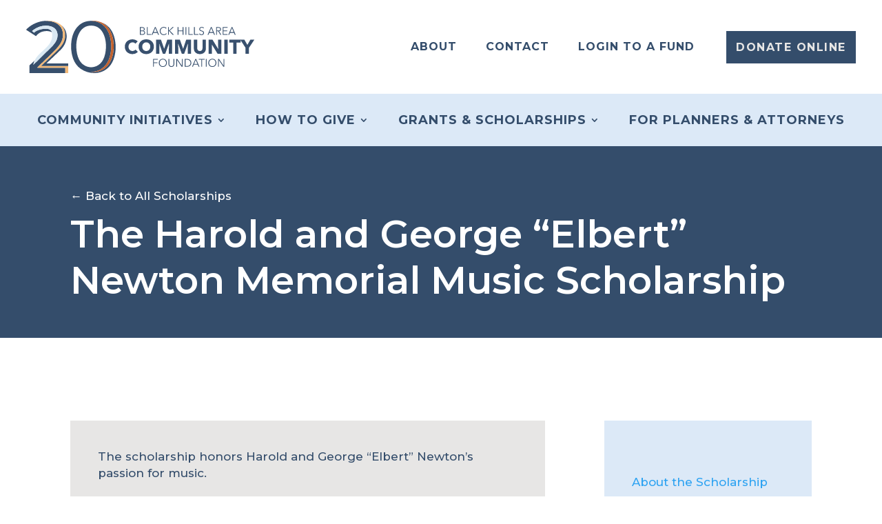

--- FILE ---
content_type: text/css
request_url: https://bhacf.org/wp-content/et-cache/global/et-divi-customizer-global.min.css?ver=1768448235
body_size: 1415
content:
body,.et_pb_column_1_2 .et_quote_content blockquote cite,.et_pb_column_1_2 .et_link_content a.et_link_main_url,.et_pb_column_1_3 .et_quote_content blockquote cite,.et_pb_column_3_8 .et_quote_content blockquote cite,.et_pb_column_1_4 .et_quote_content blockquote cite,.et_pb_blog_grid .et_quote_content blockquote cite,.et_pb_column_1_3 .et_link_content a.et_link_main_url,.et_pb_column_3_8 .et_link_content a.et_link_main_url,.et_pb_column_1_4 .et_link_content a.et_link_main_url,.et_pb_blog_grid .et_link_content a.et_link_main_url,body .et_pb_bg_layout_light .et_pb_post p,body .et_pb_bg_layout_dark .et_pb_post p{font-size:14px}.et_pb_slide_content,.et_pb_best_value{font-size:15px}@media only screen and (min-width:1350px){.et_pb_row{padding:27px 0}.et_pb_section{padding:54px 0}.single.et_pb_pagebuilder_layout.et_full_width_page .et_post_meta_wrapper{padding-top:81px}.et_pb_fullwidth_section{padding:0}}.menu_cta{background-color:#F9BD78;padding:0!important;transition:0.5s;height:47px;margin-top:44px!important}@media screen and (max-width:980px){.menu_cta{width:100px}}.menu_cta a{padding:15px 10px 13px 10px!important;transition:all .5s ease-in-out}@media screen and (max-width:980px){.menu_cta a{padding:10px 15px 10px 30px!important}}.menu_cta a:hover{background-color:#344D6B;text-decoration:none!important}.sub-menu{width:420px!important}.et-menu li li a{width:380px}@media all and (max-width:767px){.sub-menu{width:200px!important}.et-menu li li a{width:180px}}.nav li ul{-webkit-box-shadow:none}.mobile_nav.opened .mobile_menu_bar:before{content:'\4d'}.mobile_nav{padding-right:30px}*{-webkit-tap-highlight-color:transparent}.et_mobile_menu li a:hover{background-color:transparent}.et_mobile_menu{-webkit-box-shadow:none!important;-moz-box-shadow:none!important;box-shadow:none!important}.et_mobile_menu li a{border-bottom:none}.et_mobile_menu{top:100px!important}ul.et_mobile_menu li.menu-item-has-children .mobile-toggle,ul.et_mobile_menu li.page_item_has_children .mobile-toggle,.et-db #et-boc .et-l ul.et_mobile_menu li.menu-item-has-children .mobile-toggle,.et-db #et-boc .et-l ul.et_mobile_menu li.page_item_has_children .mobile-toggle{width:100px;height:100%;padding:0px!important;border:none;position:absolute;right:0px;top:0px;z-index:999;background-color:transparent}ul.et_mobile_menu>li.menu-item-has-children,ul.et_mobile_menu>li.page_item_has_children,ul.et_mobile_menu>li.menu-item-has-children .sub-menu li.menu-item-has-children,.et-db #et-boc .et-l ul.et_mobile_menu>li.menu-item-has-children,.et-db #et-boc .et-l ul.et_mobile_menu>li.page_item_has_children,.et-db #et-boc .et-l ul.et_mobile_menu>li.menu-item-has-children .sub-menu li.menu-item-has-children{position:relative}.et_mobile_menu .menu-item-has-children>a,.et-db #et-boc .et-l .et_mobile_menu .menu-item-has-children>a{background-color:transparent}ul.et_mobile_menu .menu-item-has-children .sub-menu,#main-header ul.et_mobile_menu .menu-item-has-children .sub-menu,.et-db #et-boc .et-l ul.et_mobile_menu .menu-item-has-children .sub-menu,.et-db #main-header ul.et_mobile_menu .menu-item-has-children .sub-menu{display:none!important;visibility:hidden!important}ul.et_mobile_menu .menu-item-has-children .sub-menu.visible,#main-header ul.et_mobile_menu .menu-item-has-children .sub-menu.visible,.et-db #et-boc .et-l ul.et_mobile_menu .menu-item-has-children .sub-menu.visible,.et-db #main-header ul.et_mobile_menu .menu-item-has-children .sub-menu.visible{display:block!important;visibility:visible!important}@media all and (max-width:767px){.sub-menu{width:100%!important}}ul.et_mobile_menu li.menu-item-has-children .mobile-toggle,.et-db #et-boc .et-l ul.et_mobile_menu li.menu-item-has-children .mobile-toggle{text-align:center;opacity:1}ul.et_mobile_menu li.menu-item-has-children .mobile-toggle::after,.et-db #et-boc .et-l ul.et_mobile_menu li.menu-item-has-children .mobile-toggle::after{top:10px;left:15px;position:relative;font-family:"ETModules";content:'\4c';color:#ffffff;background:#344d6b;padding:3px}ul.et_mobile_menu li.menu-item-has-children.dt-open>.mobile-toggle::after,.et-db #et-boc .et-l ul.et_mobile_menu li.menu-item-has-children.dt-open>.mobile-toggle::after{content:'\4b'}.et_pb_menu_0.et_pb_menu .et_mobile_menu,.et_pb_menu_0.et_pb_menu .et_mobile_menu ul{background-color:#ffffff!important}@media (min-width:767px){.et_pb_newsletter_fields .et_pb_newsletter_button_wrap{flex-basis:180px!important}.et_pb_newsletter_form .et_pb_newsletter_field{flex-basis:calc((100% - 210px) / 3)!important}}.et_pb_newsletter_result .et_pb_newsletter_success{color:#344d6b!important}.et-pb-contact-message{font-family:'Montserrat',Helvetica,Arial,Lucida,sans-serif;font-size:17px;line-height:24px;color:#344d6b}.dollar-sign .percent-value:before{content:"$"}.blog-image-3x4 .entry-featured-image-url{padding-top:133.34%;display:block}.blog-image-3x4 .entry-featured-image-url img{position:absolute;height:100%;width:100%;top:0;left:0;right:0;bottom:0;object-fit:cover}@media (min-width:980px){.cu-blog .et_pb_salvattore_content[data-columns]::before{content:'3 .column.size-1of3'!important}@media only screen and (min-width:981px){.cu-blog .column.size-1of3{width:29%!important;margin-right:4%}}}.previousSlide .entry-title{display:none}.previousSlide .post-content{display:none}.nextSlide .entry-title{display:none}.nextSlide .post-content{display:none}.et_pb_slides .et_pb_slider_container_inner{vertical-align:bottom}.et_pb_slide .et_pb_slide_overlay_container{background:rgb(52,77,107);background:linear-gradient(0deg,rgba(52,77,107,1) 35%,rgba(255,255,255,0) 70%)}.et_pb_post_slider_1
.et_pb_slide .et_pb_slide_overlay_container{background:rgb(52,77,107);background:linear-gradient(0deg,rgba(52,77,107,1) 35%,rgba(255,255,255,0) 90%)}.et_pb_post_slider_2
.et_pb_slide .et_pb_slide_overlay_container{background:rgb(52,77,107);background:linear-gradient(0deg,rgba(52,77,107,1) 35%,rgba(255,255,255,0) 90%)}.pa-inline-buttons .et_pb_button_module_wrapper{display:inline-block}.pa-inline-buttons{text-align:center!important}.custom_caption{background-color:#e7e6e5;padding:5px 10px 5px 10px;margin-top:-6px;margin-bottom:30px;font-size:14px;text-align:center}.wp-element-caption{background-color:#e7e6e5;color:#344d6b;padding:5px 10px 5px 10px;margin-top:0px;margin-bottom:30px;font-size:14px}.wp-block-button{display:inline-block;width:auto}.wp-block-button__link,button,input[type="submit"],input[type="button"],a.button{display:inline-block;width:auto;white-space:nowrap;background-color:#344d6b;transition:background-color 0.3s ease-in,color 0.3s ease-in;padding:15px 40px 15px 40px;border-radius:0px;border:2px solid #344d6b;font-family:'Montserrat',Helvetica,Arial,Lucida,sans-serif!important;font-size:16px!important;text-transform:uppercase;letter-spacing:1.5px}.wp-block-button__link:hover{background-color:#ffffff!important;color:#344d6b}.et_pb_toggle_content h3{font-size:55px;font-weight:600;line-height:67px;color:#344D6B}@media all and (max-width:767px){.et_pb_toggle_content h3{font-size:40px;line-height:48px}}.et_pb_toggle_content h4{font-size:55px;font-weight:600;line-height:67px;color:#ffffff}@media all and (max-width:767px){.et_pb_toggle_content h4{font-size:40px;line-height:48px}}

--- FILE ---
content_type: text/css
request_url: https://bhacf.org/wp-content/et-cache/556/et-core-unified-cpt-tb-11-tb-300-tb-15-deferred-556.min.css?ver=1768462784
body_size: 806
content:
.et_pb_section_2_tb_body.et_pb_section{padding-top:120px;padding-bottom:120px;background-color:#E7E6E5!important}.et_pb_row_2_tb_body.et_pb_row{padding-top:0px!important;padding-bottom:0px!important;padding-top:0px;padding-bottom:0px}.et_pb_row_2_tb_body,body #page-container .et-db #et-boc .et-l .et_pb_row_2_tb_body.et_pb_row,body.et_pb_pagebuilder_layout.single #page-container #et-boc .et-l .et_pb_row_2_tb_body.et_pb_row,body.et_pb_pagebuilder_layout.single.et_full_width_page #page-container .et_pb_row_2_tb_body.et_pb_row{width:84%;max-width:1170px}.et_pb_image_1_tb_body{text-align:left;margin-left:0}.et_pb_text_8_tb_body.et_pb_text,.et_pb_text_9_tb_body.et_pb_text{color:#344D6B!important}.et_pb_text_8_tb_body,.et_pb_text_9_tb_body{line-height:24px;font-family:'Montserrat',Helvetica,Arial,Lucida,sans-serif;font-size:17px;line-height:24px}.et_pb_text_8_tb_body h1,.et_pb_text_8_tb_body h2,.et_pb_text_9_tb_body h1,.et_pb_text_9_tb_body h2{font-family:'Montserrat',Helvetica,Arial,Lucida,sans-serif;font-weight:600;font-size:55px;color:#344D6B!important;line-height:67px}.et_pb_text_8_tb_body h3,.et_pb_text_9_tb_body h3{font-family:'Montserrat',Helvetica,Arial,Lucida,sans-serif;text-transform:uppercase;font-size:20px;color:#344D6B!important;letter-spacing:2px;line-height:24px}.et_pb_text_8_tb_body h4,.et_pb_text_9_tb_body h4{font-family:'Montserrat',Helvetica,Arial,Lucida,sans-serif;font-weight:700;text-transform:uppercase;font-size:23px;color:#344D6B!important;letter-spacing:1.5px;line-height:28px;text-align:left}.et_pb_text_8_tb_body h5,.et_pb_text_9_tb_body h5{font-family:'Montserrat',Helvetica,Arial,Lucida,sans-serif;font-weight:600;font-size:35px;color:#344D6B!important;line-height:43px}.et_pb_text_8_tb_body h6,.et_pb_text_9_tb_body h6{font-family:'Montserrat',Helvetica,Arial,Lucida,sans-serif;font-weight:600;font-style:italic;font-size:12px;color:#344D6B!important;line-height:18px}@media only screen and (max-width:980px){.et_pb_section_2_tb_body.et_pb_section{padding-top:80px;padding-bottom:80px}.et_pb_image_1_tb_body .et_pb_image_wrap img{width:auto}}@media only screen and (max-width:767px){.et_pb_section_2_tb_body.et_pb_section{padding-top:60px;padding-bottom:60px}.et_pb_image_1_tb_body .et_pb_image_wrap img{width:auto}.et_pb_text_8_tb_body h1,.et_pb_text_8_tb_body h2,.et_pb_text_9_tb_body h1,.et_pb_text_9_tb_body h2{font-size:38px;line-height:48px}}.et_pb_section_0_tb_footer.et_pb_section{padding-top:80px;padding-bottom:80px;background-color:#344D6B!important}.et_pb_row_0_tb_footer.et_pb_row{padding-top:0px!important;padding-bottom:0px!important;padding-top:0px;padding-bottom:0px}.et_pb_row_0_tb_footer,body #page-container .et-db #et-boc .et-l .et_pb_row_0_tb_footer.et_pb_row,body.et_pb_pagebuilder_layout.single #page-container #et-boc .et-l .et_pb_row_0_tb_footer.et_pb_row,body.et_pb_pagebuilder_layout.single.et_full_width_page #page-container .et_pb_row_0_tb_footer.et_pb_row{width:84%;max-width:1170px}.et_pb_text_0_tb_footer.et_pb_text,.et_pb_text_1_tb_footer.et_pb_text,.et_pb_text_2_tb_footer.et_pb_text{color:#FFFFFF!important}.et_pb_text_0_tb_footer{line-height:24px;font-family:'Montserrat',Helvetica,Arial,Lucida,sans-serif;font-size:17px;line-height:24px}.et_pb_text_0_tb_footer.et_pb_text a,.et_pb_text_2_tb_footer.et_pb_text a{color:#FFFFFF!important;transition:color 300ms ease 0ms}.et_pb_text_0_tb_footer.et_pb_text a:hover,.et_pb_text_2_tb_footer.et_pb_text a:hover{color:#F9BD78!important}.et_pb_text_0_tb_footer h1,.et_pb_text_0_tb_footer h2,.et_pb_text_1_tb_footer h1,.et_pb_text_1_tb_footer h2,.et_pb_text_2_tb_footer h1,.et_pb_text_2_tb_footer h2{font-family:'Montserrat',Helvetica,Arial,Lucida,sans-serif;font-weight:600;font-size:55px;color:#344D6B!important;line-height:67px}.et_pb_text_0_tb_footer h3,.et_pb_text_1_tb_footer h3,.et_pb_text_2_tb_footer h3{font-family:'Montserrat',Helvetica,Arial,Lucida,sans-serif;text-transform:uppercase;font-size:20px;color:#344D6B!important;letter-spacing:2px;line-height:24px}.et_pb_text_0_tb_footer h4,.et_pb_text_1_tb_footer h4,.et_pb_text_2_tb_footer h4{font-family:'Montserrat',Helvetica,Arial,Lucida,sans-serif;font-weight:700;text-transform:uppercase;font-size:23px;color:#344D6B!important;letter-spacing:1.5px;line-height:28px;text-align:left}.et_pb_text_0_tb_footer h5,.et_pb_text_1_tb_footer h5,.et_pb_text_2_tb_footer h5{font-family:'Montserrat',Helvetica,Arial,Lucida,sans-serif;font-weight:600;font-size:35px;color:#344D6B!important;line-height:43px}.et_pb_text_0_tb_footer h6,.et_pb_text_1_tb_footer h6,.et_pb_text_2_tb_footer h6{font-family:'Montserrat',Helvetica,Arial,Lucida,sans-serif;font-weight:600;font-style:italic;font-size:12px;color:#344D6B!important;line-height:18px}.et_pb_image_0_tb_footer{text-align:left;margin-left:0}.et_pb_image_0_tb_footer .et_pb_image_wrap{display:block}.et_pb_text_1_tb_footer{line-height:24px;font-family:'Montserrat',Helvetica,Arial,Lucida,sans-serif;font-size:17px;line-height:24px;margin-right:-10%!important;margin-left:-10%!important}.et_pb_social_media_follow_network_0_tb_footer a.icon,.et_pb_social_media_follow .et_pb_social_media_follow_network_0_tb_footer .icon:before{transition:background-color 300ms ease 0ms,background-image 300ms ease 0ms,color 300ms ease 0ms}.et_pb_social_media_follow .et_pb_social_media_follow_network_0_tb_footer.et_pb_social_icon .icon:before,.et_pb_social_media_follow .et_pb_social_media_follow_network_1_tb_footer.et_pb_social_icon .icon:before{color:#344D6B}.et_pb_social_media_follow .et_pb_social_media_follow_network_0_tb_footer.et_pb_social_icon:hover .icon:before,.et_pb_social_media_follow .et_pb_social_media_follow_network_1_tb_footer.et_pb_social_icon:hover .icon:before{color:#FFFFFF}.et_pb_social_media_follow .et_pb_social_media_follow_network_0_tb_footer .icon:before,.et_pb_social_media_follow .et_pb_social_media_follow_network_1_tb_footer .icon:before{font-size:18px;line-height:36px;height:36px;width:36px}.et_pb_social_media_follow .et_pb_social_media_follow_network_0_tb_footer .icon,.et_pb_social_media_follow .et_pb_social_media_follow_network_1_tb_footer .icon{height:36px;width:36px}.et_pb_social_media_follow_network_1_tb_footer a.icon,.et_pb_social_media_follow .et_pb_social_media_follow_network_1_tb_footer .icon:before{transition:background-color 500ms ease 0ms,background-image 500ms ease 0ms,color 500ms ease 0ms}.et_pb_text_2_tb_footer{line-height:24px;font-family:'Montserrat',Helvetica,Arial,Lucida,sans-serif;font-size:17px;line-height:24px;margin-right:-20%!important;margin-left:-20%!important}.et_pb_image_1_tb_footer{width:34%;max-width:115px;text-align:right;margin-right:0}.et_pb_social_media_follow_network_0_tb_footer a.icon,.et_pb_social_media_follow_network_1_tb_footer a.icon{background-color:#FFFFFF!important}.et_pb_social_media_follow_network_0_tb_footer a.icon:hover,.et_pb_social_media_follow_network_1_tb_footer a.icon:hover{background-image:initial!important;background-color:RGBA(255,255,255,0)!important}.et_pb_social_media_follow_network_0_tb_footer.et_pb_social_icon a.icon,.et_pb_social_media_follow_network_1_tb_footer.et_pb_social_icon a.icon{border-radius:5px 5px 5px 5px;border-width:2px;border-color:#FFFFFF}.et_pb_social_media_follow_network_0_tb_footer{margin-right:10px!important}.et_pb_social_media_follow_network_1_tb_footer{margin-left:10px!important}@media only screen and (max-width:980px){.et_pb_section_0_tb_footer.et_pb_section{padding-top:80px;padding-bottom:80px}.et_pb_image_0_tb_footer .et_pb_image_wrap img,.et_pb_image_1_tb_footer .et_pb_image_wrap img{width:auto}.et_pb_text_1_tb_footer,.et_pb_text_2_tb_footer{margin-right:0%!important;margin-left:0%!important}.et_pb_image_1_tb_footer{text-align:center;margin-left:auto;margin-right:auto}}@media only screen and (max-width:767px){.et_pb_section_0_tb_footer.et_pb_section{padding-top:60px;padding-bottom:60px}.et_pb_text_0_tb_footer h1,.et_pb_text_0_tb_footer h2,.et_pb_text_1_tb_footer h1,.et_pb_text_1_tb_footer h2,.et_pb_text_2_tb_footer h1,.et_pb_text_2_tb_footer h2{font-size:38px;line-height:48px}.et_pb_image_0_tb_footer .et_pb_image_wrap img,.et_pb_image_1_tb_footer .et_pb_image_wrap img{width:auto}.et_pb_text_1_tb_footer,.et_pb_text_2_tb_footer{margin-right:0%!important;margin-left:0%!important}}

--- FILE ---
content_type: image/svg+xml
request_url: https://bhacf.org/wp-content/uploads/2026/01/BHACF-20Yr-Logo-Horizontal-Fullcolor.svg
body_size: 2997
content:
<?xml version="1.0" encoding="UTF-8"?> <svg xmlns="http://www.w3.org/2000/svg" id="Layer_1" viewBox="0 0 1847.7 424.49"><defs><style>.cls-1{fill:#374f6c;}.cls-2{fill:#c3612c;}.cls-3{fill:#d9e8f2;}.cls-4{fill:#f2b877;}.cls-5{fill:#38506e;}</style></defs><path class="cls-5" d="M921.22,52.25h18.72c9.58,0,20.23,3.46,20.23,16.06,0,6.56-4.44,11.98-11.09,13.48v.18c8.16.89,14.19,6.56,14.19,15.7,0,10.47-8.96,17.39-23.42,17.39h-18.63v-62.81ZM927.61,79.76h12.86c6.12,0,13.31-2.66,13.31-11s-6.83-11-15.08-11h-11.09v22ZM927.61,109.56h11.89c9.23,0,17.3-3.46,17.3-12.24,0-8.25-5.94-12.33-16.15-12.33h-13.04v24.57Z"></path><path class="cls-5" d="M984.03,109.39h29.28v5.68h-35.66v-62.81h6.39v57.13Z"></path><path class="cls-5" d="M1022.44,115.06h-7.01l27.15-62.81h6.21l26.97,62.81h-7.1l-6.92-16.5h-32.47l-6.83,16.5ZM1031.67,92.71h27.68l-13.84-33.36-13.84,33.36Z"></path><path class="cls-5" d="M1137.86,104.95c-4.17,6.3-12.24,11.71-23.51,11.71-18.99,0-32.74-13.93-32.74-33s14.02-33,32.74-33c9.23,0,18.01,3.81,22.36,9.94l-5.32,3.9c-2.66-4.08-8.96-8.25-16.95-8.25-16.23,0-26.08,12.77-26.08,27.41s9.94,27.41,26.08,27.41c7.19,0,14.11-2.84,18.45-9.31l4.97,3.19Z"></path><path class="cls-5" d="M1155.24,80.47h.09l29.9-28.21h9.14l-31.67,28.48,33.45,34.33h-9.4l-31.41-33.45h-.09v33.45h-6.39v-62.81h6.39v28.21Z"></path><path class="cls-5" d="M1226.75,52.25h6.39v27.24h34.24v-27.24h6.39v62.81h-6.39v-29.72h-34.24v29.72h-6.39v-62.81Z"></path><path class="cls-5" d="M1296.83,115.06h-6.39v-62.81h6.39v62.81Z"></path><path class="cls-5" d="M1319.89,109.39h29.28v5.68h-35.66v-62.81h6.39v57.13Z"></path><path class="cls-5" d="M1365.14,109.39h29.28v5.68h-35.66v-62.81h6.39v57.13Z"></path><path class="cls-5" d="M1434.42,62.37c-2.66-3.81-7.01-6.3-12.95-6.3s-13.4,3.73-13.4,11.8,6.65,10.02,13.66,12.33c8.87,2.93,18.63,5.77,18.63,18.36s-10.56,18.1-20.49,18.1c-7.63,0-15.26-3.1-19.78-9.31l5.5-4.08c2.75,4.44,7.81,7.9,14.37,7.9s13.93-4.08,13.93-12.15c0-8.78-7.36-11-15.35-13.48-8.34-2.57-16.86-6.21-16.86-17.57,0-12.15,10.82-17.3,20.05-17.3,8.43,0,14.73,3.55,17.74,7.63l-5.06,4.08Z"></path><path class="cls-5" d="M1475.76,115.06h-7.01l27.15-62.81h6.21l26.97,62.81h-7.1l-6.92-16.5h-32.47l-6.83,16.5ZM1484.99,92.71h27.68l-13.84-33.36-13.84,33.36Z"></path><path class="cls-5" d="M1544.69,115.06h-6.39v-62.81h18.45c12.42,0,21.47,4.52,21.47,16.77,0,9.31-6.92,15.17-16.06,16.15l18.36,29.9h-7.81l-17.39-29.36h-10.65v29.36ZM1544.69,80.2h11.09c10.2,0,16.06-3.73,16.06-11.18,0-8.25-6.3-11.27-15.79-11.27h-11.36v22.44Z"></path><path class="cls-5" d="M1597.83,109.39h33.62v5.68h-40.01v-62.81h38.95v5.68h-32.56v21.65h30.43v5.59h-30.43v24.22Z"></path><path class="cls-5" d="M1643.51,115.06h-7.01l27.15-62.81h6.21l26.97,62.81h-7.1l-6.92-16.5h-32.47l-6.83,16.5ZM1652.74,92.71h27.68l-13.84-33.36-13.84,33.36Z"></path><path class="cls-5" d="M1033.89,373.04h-6.39v-62.81h37.88v5.68h-31.49v21.82h29.28v5.59h-29.28v29.72Z"></path><path class="cls-5" d="M1106.73,374.64c-18.72,0-32.74-13.93-32.74-33s14.02-33,32.74-33,32.74,13.93,32.74,33-14.02,33-32.74,33ZM1106.73,314.22c-16.15,0-25.99,12.77-25.99,27.41s9.85,27.32,25.99,27.32,25.99-12.69,25.99-27.32-9.85-27.41-25.99-27.41Z"></path><path class="cls-5" d="M1152.41,349.62v-39.39h6.39v38.68c0,10.11,4.35,20.05,17.12,20.05s17.12-9.94,17.12-20.05v-38.68h6.39v39.39c0,10.47-4.7,25.02-23.51,25.02s-23.51-14.55-23.51-25.02Z"></path><path class="cls-5" d="M1260.29,363.73h.18v-53.49h6.39v62.81h-7.98l-36.55-54.03h-.18v54.03h-6.39v-62.81h7.98l36.55,53.49Z"></path><path class="cls-5" d="M1283.53,310.23h20.85c15.7,0,33,10.47,33,31.4s-17.3,31.41-33,31.41h-20.85v-62.81ZM1289.91,367.36h12.69c18.9,0,28.03-12.77,28.03-25.73s-9.14-25.73-28.03-25.73h-12.69v51.45Z"></path><path class="cls-5" d="M1350.24,373.04h-7.01l27.15-62.81h6.21l26.97,62.81h-7.1l-6.92-16.5h-32.47l-6.83,16.5ZM1359.46,350.68h27.68l-13.84-33.36-13.84,33.36Z"></path><path class="cls-5" d="M1424.76,373.04h-6.39v-57.13h-21.03v-5.68h48.44v5.68h-21.03v57.13Z"></path><path class="cls-5" d="M1461.57,373.04h-6.39v-62.81h6.39v62.81Z"></path><path class="cls-5" d="M1507.61,374.64c-18.72,0-32.74-13.93-32.74-33s14.02-33,32.74-33,32.74,13.93,32.74,33-14.02,33-32.74,33ZM1507.61,314.22c-16.15,0-25.99,12.77-25.99,27.41s9.85,27.32,25.99,27.32,25.99-12.69,25.99-27.32-9.85-27.41-25.99-27.41Z"></path><path class="cls-5" d="M1598.19,363.73h.18v-53.49h6.39v62.81h-7.98l-36.55-54.03h-.18v54.03h-6.39v-62.81h7.98l36.55,53.49Z"></path><path class="cls-5" d="M859.88,270.7c-35,0-61.18-24.41-61.18-60.05s26.97-59.73,61.66-59.73c15.9,0,33.08,5.78,42.55,16.7l-18.63,18.63c-5.14-7.06-14.29-10.44-22.96-10.44-19.11,0-32.76,14.77-32.76,34.84s13.33,34.84,32.27,34.84c10.76,0,19.27-4.82,24.08-11.56l19.11,17.98c-9.96,11.56-25.05,18.79-44.16,18.79Z"></path><path class="cls-5" d="M972.28,270.7c-35.49,0-61.82-24.41-61.82-60.37s26.33-59.41,61.82-59.41,61.98,22.96,61.98,59.41-26.33,60.37-61.98,60.37ZM972.28,175.65c-19.27,0-32.44,14.77-32.44,34.68s13.33,35.33,32.44,35.33,32.59-14.77,32.59-35.33-13.33-34.68-32.59-34.68Z"></path><path class="cls-5" d="M1155.49,267.65l.64-80.44h-.48l-29.54,80.44h-19.27l-28.74-80.44h-.48l.64,80.44h-25.85v-113.68h39.02l25.85,72.9h.64l24.73-72.9h39.66v113.68h-26.81Z"></path><path class="cls-5" d="M1308.83,267.65l.64-80.44h-.48l-29.54,80.44h-19.27l-28.74-80.44h-.48l.64,80.44h-25.85v-113.68h39.02l25.85,72.9h.64l24.73-72.9h39.66v113.68h-26.81Z"></path><path class="cls-5" d="M1406.46,270.7c-29.87,0-48.49-18.63-48.49-45.92v-70.81h27.3v68.56c0,12.2,5.94,23.44,21.36,23.44s21.36-11.24,21.36-23.44v-68.56h27.46v70.81c0,27.3-19.27,45.92-48.97,45.92Z"></path><path class="cls-5" d="M1549.85,267.65l-45.76-74.34h-.48l.64,74.34h-26.65v-113.68h31.31l45.6,74.18h.48l-.64-74.18h26.65v113.68h-31.15Z"></path><path class="cls-5" d="M1604.44,267.65v-113.68h27.62v113.68h-27.62Z"></path><path class="cls-5" d="M1704.15,177.41v90.24h-27.46v-90.24h-32.11v-23.44h91.68v23.44h-32.11Z"></path><path class="cls-5" d="M1804.03,219.48v48.17h-27.46v-48.17l-42.71-65.51h33.24l24.25,42.07,24.25-42.07h32.11l-43.67,65.51Z"></path><path class="cls-1" d="M524.13,1.5c95.28-.53,149.1,72.75,161.29,160.67,11.16,80.5-5.23,183.82-79.06,230.39-23.93,15.1-49.29,21.5-77.49,22.54-.77.03-2.35-.47-2.2.63,21.05,1.56,42.4,0,62.65-6.01,72.64-21.55,108.6-90.3,117.01-161.59,9.23-78.24-7.25-176.23-77.19-222.81-7.62-5.08-15.85-8.91-23.99-13.04,27.62,9.89,48.98,22.89,68.68,44.96,67.44,75.55,67.49,237.52.29,313.2-60.27,67.87-160.32,68.92-232.72,19.47-69.77-47.64-85.2-148.03-74.77-226.48C378.06,77.39,430.36,2.03,524.13,1.5ZM524,39.69c-125.55,2.12-139.21,189.28-96.4,274.08,42.11,83.41,152.05,84.77,195.6,1.9,44.92-85.5,29.92-278.16-99.2-275.98Z"></path><path class="cls-1" d="M151.68,1.53c84.17-3.26,156.24,37.8,144.63,131.54-4.81,38.78-30.45,71.86-56.5,99.22-42.4,44.53-89.41,87.85-133.49,130.94-4.44,4.34-11.88,10.83-15.42,15.46-.5.65-1.24.81-.96,1.94h226.39v43.77c-96.67.35-193.38-.26-290.06,0v-62.11c11.63-11.55,24.11-22.22,35.95-33.53,1.85-1.77,3.04-4.34,5.85-5.4-3.69,8.18-9,22.49-9.58,31.29-.06.96-.54,1.78.89,1.53,39.15-38.7,78.58-77.12,117.69-115.86,33.19-32.87,75.12-67.88,76.87-118.74,1.36-39.71-20.55-67.04-58.38-76.72-46.67-11.94-96.38.29-134.76,28.26-2.1,1.53-11.59,8.64-12.38,10.19-.55,1.08.04,1.26.65,1.96l14.81,12.2c6.87-8.16,17.59-14.08,27.37-18.32,29.69-12.87,100.77-28.19,116.08,11.25.37.96.12,2.01.3,2.56-21.1-10.01-46.71-10.93-69.34-6-20.96,4.57-38.05,14.87-52.54,30.45-1.3,1.39-5.52,7.78-6.96,7.64L.17,74.25c-.57-1.09.44-2.1,1.02-2.89,2.38-3.26,9.28-9.62,12.52-12.57C48.6,27.08,104.4,3.35,151.68,1.53Z"></path><path class="cls-3" d="M207.63,92.92c-.18-.55.07-1.61-.3-2.56-15.32-39.44-86.4-24.12-116.08-11.25-9.78,4.24-20.5,10.16-27.37,18.32l-14.81-12.2c-.61-.69-1.19-.88-.65-1.96.78-1.54,10.28-8.66,12.38-10.19,38.38-27.96,88.09-40.2,134.76-28.26,37.83,9.68,59.75,37.01,58.38,76.72-1.75,50.86-43.68,85.86-76.87,118.74-39.11,38.74-78.54,77.16-117.69,115.86-1.43.26-.95-.57-.89-1.53.58-8.8,5.88-23.12,9.58-31.29,32.49-71.91,127.64-103.53,141.29-186.53,2.35-14.3,2.87-30.18-1.73-43.89Z"></path><path class="cls-4" d="M281.59,34.35c30.02,27.12,38.55,65.9,32.69,105.13-7.12,47.71-42.14,82.22-74.8,114.37-35.12,34.56-71.39,68.03-106.8,102.3-2.62,2.53-6.91,6.31-8.99,9.02-.49.65-1.25.82-.96,1.93h218.02c.09,19.09-.07,38.2,0,57.29-8.14.02-16.3-.03-24.44,0v-43.77H89.94c-.28-1.12.46-1.29.96-1.94,3.54-4.63,10.98-11.12,15.42-15.46,44.08-43.09,91.09-86.41,133.49-130.94,26.04-27.35,51.69-60.44,56.5-99.22C307.92,39.33,235.84-1.73,151.68,1.53l11.23-1.31c45.62-1.66,82.53,6.17,118.69,34.14Z"></path><path class="cls-1" d="M281.59,34.35c69.25,53.57,54.11,145.58-2.89,202.11-37.55,37.2-76.82,72.66-114.81,109.41h176.87c.02,7.07-.03,14.17,0,21.24H122.74c-.29-1.12.46-1.29.96-1.94,2.08-2.71,6.38-6.49,8.99-9.02,35.4-34.27,71.68-67.75,106.8-102.3,32.67-32.14,67.68-66.65,74.8-114.37,5.86-39.23-2.68-78.01-32.69-105.13Z"></path><path class="cls-2" d="M605.14,12.27c8.14,4.13,16.37,7.96,23.99,13.04,69.94,46.58,86.42,144.57,77.19,222.81-8.41,71.29-44.37,140.04-117.01,161.59-20.26,6.01-41.6,7.57-62.65,6.01-.15-1.1,1.44-.6,2.2-.63,28.2-1.03,53.55-7.44,77.49-22.54,73.83-46.57,90.22-149.89,79.06-230.39C673.23,74.25,619.41.97,524.13,1.5l9.78-1.29c26.52-1.11,46.66,3.26,71.23,12.06Z"></path></svg> 